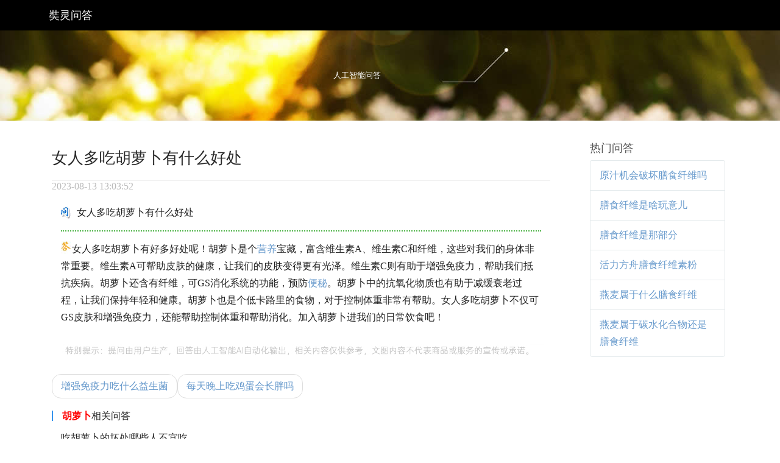

--- FILE ---
content_type: text/html; charset=gb2312
request_url: https://q.zangling.cn/zhidao/217250.html
body_size: 1986
content:
<!doctype html>
<html lang="zh">
<head>
<meta http-equiv="Content-Type" content="text/html; charset=gb2312" />
<meta name="applicable-device" content="pc">
<meta http-equiv="Cache-Control" content="no-transform"> 
<title>女人多吃胡萝卜有什么好处_已回复,请查看答案！</title>
<meta name="keywords" content="胡萝卜,女人多吃胡萝卜有什么好处" />
<meta name="description" content="卢乐音医师：女人多吃胡萝卜有好多好处呢！胡萝卜是个营养宝藏，富含维生素A、维生素C和纤维，这些对我们的身体非常重要。维生素A可帮助皮肤的健康，让我们的皮肤变" />
<meta name="mobile-agent"content="format=[wml|xhtml|html5]; url=https://m.zangling.cn/zhidao/217250.html">
<script src="//cdn.imgsohu.com/zangling/js/siteapp.js"></script>
<script type="text/javascript">uaredirect("https://m.zangling.cn/zhidao/217250.html");</script>
<script src="//cdn.imgsohu.com/zangling/js/zdy.js"></script>
<link rel="shortcut icon" href="//cdn.imgsohu.com/favicon.ico" type="image/x-icon" />
<link href="//cdn.imgsohu.com/zangling/css/bootstrap.min.css" rel="stylesheet">
<link href="//cdn.imgsohu.com/zangling/css/style.css" rel="stylesheet">
<link href="//cdn.imgsohu.com/zangling/css/shake.css" rel="stylesheet">
<link href="//cdn.imgsohu.com/zangling/css/font-awesome.min.css" rel="stylesheet">
<script>
(function(){
var el = document.createElement("script");
el.src = "https://lf1-cdn-tos.bytegoofy.com/goofy/ttzz/push.js?a6772dc0cb1006604f58c185075abc5348ad7304866b433574526b1675621f723d72cd14f8a76432df3935ab77ec54f830517b3cb210f7fd334f50ccb772134a";
el.id = "ttzz";
var s = document.getElementsByTagName("script")[0];
s.parentNode.insertBefore(el, s);
})(window)
</script>
</head>
<body>
<header>
<div class="container"> 
<!-- mobile nav start -->    
<div class="navbar-header">
<a href="https://q.zangling.cn/" class="navbar-brand">奘灵问答</a>
</div>
<!-- nav end --> 
</div>  
</header>
<div class="met-banner-econy" style="background: url(//cdn.imgsohu.com/zangling/images/s-banner1.jpg) center center no-repeat;">
<div class="container">
<div class="row">
<div class="breadcumb col-sm-6 pull-left">人工智能问答</div>
</div>
</div>
</div>
<div class="wrap main-body">
<div class="container">
<div class="row">
<div class="col-md-9 newscontent">
<div class="row">
<div class="met-shownews-header">
<h2>女人多吃胡萝卜有什么好处</h2>
<div class="inputtime"><span>2023-08-13 13:03:52</span></div>
</div>
<!--正文开始-->
<div class="met-editor lazyload clearfix">
<p class="askcon"><i class="ask-icon"></i>女人多吃胡萝卜有什么好处</p>
<p><img src="//cdn.imgsohu.com/zangling/images/zhuanjia.jpg?cid=217250" alt="卢乐音医师" align="left" />女人多吃胡萝卜有好多好处呢！胡萝卜是个<a href=https://q.zangling.cn/tags-273.html target=_blank>营养</a>宝藏，富含维生素A、维生素C和纤维，这些对我们的身体非常重要。维生素A可帮助皮肤的健康，让我们的皮肤变得更有光泽。维生素C则有助于增强免疫力，帮助我们抵抗疾病。胡萝卜还含有纤维，可GS消化系统的功能，预防<a href=https://q.zangling.cn/tags-17.html target=_blank>便秘</a>。胡萝卜中的抗氧化物质也有助于减缓衰老过程，让我们保持年轻和健康。胡萝卜也是个低卡路里的食物，对于控制体重非常有帮助。女人多吃胡萝卜不仅可GS皮肤和增强免疫力，还能帮助控制体重和帮助消化。加入胡萝卜进我们的日常饮食吧！</p>
</div>
<!--正文结束-->
<div class="news-gonggao"><script>art_end();</script>
</div>
<div class="met-shownews-footer">
<ul class="pager pager-round">
<li class="previous">
<a href="https://q.zangling.cn/zhidao/217249.html">增强免疫力吃什么益生菌</a>
<a href="https://q.zangling.cn/zhidao/217251.html">每天晚上吃鸡蛋会长胖吗</a>
</li>
</ul>
</div>
<div class="related">
<h3><span><a href="/tags-461.html" title="胡萝卜" class="c1" target="_blank">胡萝卜</a></span>相关问答</h3>
<div class="textLink">
<ul class="link-list">
<li><a href="https://q.zangling.cn/zhidao/217190.html">吃胡萝卜的坏处哪些人不宜吃</a></li>
<li><a href="https://q.zangling.cn/zhidao/217140.html">空腹吃生胡萝卜好吗</a></li>
<li><a href="https://q.zangling.cn/zhidao/217134.html">吃胡萝卜可以提高视力吗</a></li>
<li><a href="https://q.zangling.cn/zhidao/217084.html">小孩吃胡萝卜好不好</a></li>
<li><a href="https://q.zangling.cn/zhidao/217008.html">生吃胡萝卜有什么用</a></li>
<li><a href="https://q.zangling.cn/zhidao/216859.html">胡萝卜真的可以改善视力吗</a></li>

</ul>
</div> 
</div>
</div>
</div>        
<div class="col-md-3">
<div class="row">
<div class="met-news-bar">
<div class="recommend news-list-md">
<h3>热门问答</h3>
<ul class="list-group list-group-bordered">
<li class="list-group-item"><a href="https://q.zangling.cn/question/2020/126048.html">原汁机会破坏膳食纤维吗</a></li>
<li class="list-group-item"><a href="https://q.zangling.cn/question/2020/126049.html">膳食纤维是啥玩意儿</a></li>
<li class="list-group-item"><a href="https://q.zangling.cn/question/2020/126050.html">膳食纤维是那部分</a></li>
<li class="list-group-item"><a href="https://q.zangling.cn/question/2020/126051.html">活力方舟膳食纤维素粉</a></li>
<li class="list-group-item"><a href="https://q.zangling.cn/question/2020/126052.html">燕麦属于什么膳食纤维</a></li>
<li class="list-group-item"><a href="https://q.zangling.cn/question/2020/126053.html">燕麦属于碳水化合物还是膳食纤维</a></li>
</ul>
</div>
</div>
</div>
</div>          
</div>
</div>
</div>
<footer class="site-footer">
<div class="container">
<div class="row">
<div class="col-md-8 col-sm-6 col-xs-12">
<ul class="footer-links">
<li><a href="https://www.shuisutang.com.cn/" target="_blank">水苏糖</a></li>		
<li><a href="https://q.zangling.cn/lianxi.html" target="_blank">联系我们</a></li>		
<li><a href="https://q.zangling.cn/mianze.html" target="_blank">免责声明</a></li>
</ul>            
</div>
</div>
</div>
</footer>
</body>
</html>